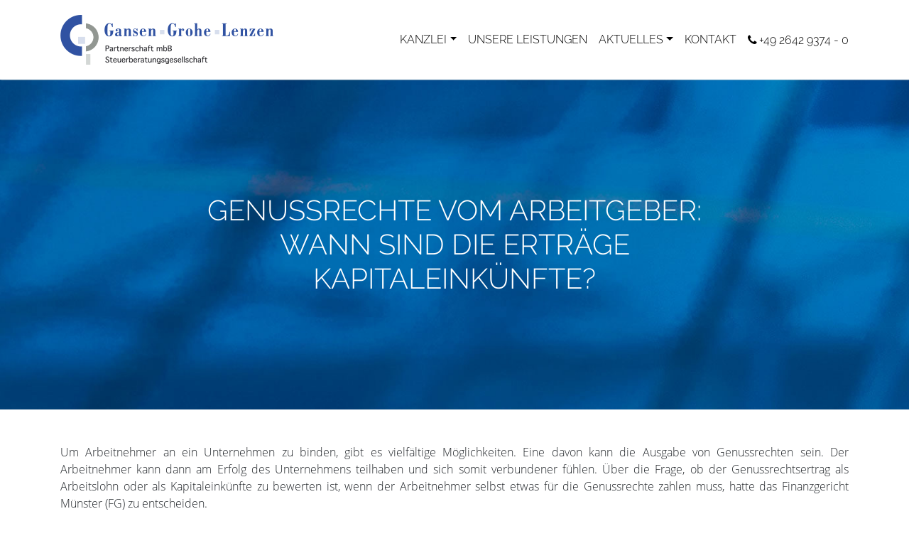

--- FILE ---
content_type: text/html; charset=UTF-8
request_url: https://gansen-grohe-lenzen.de/aktuelles/genussrechte-vom-arbeitgeber-wann-sind-die-ertraege-kapitaleinkuenfte/
body_size: 8586
content:
<!DOCTYPE HTML><html xmlns="http://www.w3.org/1999/xhtml" lang="de"><head><meta http-equiv="Content-Type" content="text/html; charset=UTF-8"><meta name="viewport" content="width=device-width, initial-scale=1.0, shrink-to-fit=no"><meta name='robots' content='index, follow, max-image-preview:large, max-snippet:-1, max-video-preview:-1' /><style>img:is([sizes="auto" i], [sizes^="auto," i]) { contain-intrinsic-size: 3000px 1500px }</style><title>Kanzlei Gansen Grohe Lenzen &#8211; Genussrechte vom Arbeitgeber: Wann sind die Erträge Kapitaleinkünfte?</title><meta name="description" content="Jetzt lesen: Genussrechte vom Arbeitgeber: Wann sind die Erträge Kapitaleinkünfte?" /><link rel="canonical" href="https://gansen-grohe-lenzen.de/aktuelles/genussrechte-vom-arbeitgeber-wann-sind-die-ertraege-kapitaleinkuenfte/" /><meta name="twitter:label1" content="Verfasst von" /><meta name="twitter:data1" content="Ulrike Seddig" /><meta name="twitter:label2" content="Geschätzte Lesezeit" /><meta name="twitter:data2" content="2 Minuten" /> <script type="application/ld+json" class="yoast-schema-graph">{"@context":"https://schema.org","@graph":[{"@type":"Article","@id":"https://gansen-grohe-lenzen.de/aktuelles/genussrechte-vom-arbeitgeber-wann-sind-die-ertraege-kapitaleinkuenfte/#article","isPartOf":{"@id":"https://gansen-grohe-lenzen.de/aktuelles/genussrechte-vom-arbeitgeber-wann-sind-die-ertraege-kapitaleinkuenfte/"},"author":{"name":"Ulrike Seddig","@id":"https://gansen-grohe-lenzen.de/#/schema/person/bcdef7cb216141ca22e148230cf7b40d"},"headline":"GENUSSRECHTE VOM ARBEITGEBER: WANN SIND DIE ERTRÄGE KAPITALEINKÜNFTE?","datePublished":"2019-07-15T12:35:26+00:00","mainEntityOfPage":{"@id":"https://gansen-grohe-lenzen.de/aktuelles/genussrechte-vom-arbeitgeber-wann-sind-die-ertraege-kapitaleinkuenfte/"},"wordCount":363,"publisher":{"@id":"https://gansen-grohe-lenzen.de/#organization"},"articleSection":["Einkommensteuer"],"inLanguage":"de"},{"@type":"WebPage","@id":"https://gansen-grohe-lenzen.de/aktuelles/genussrechte-vom-arbeitgeber-wann-sind-die-ertraege-kapitaleinkuenfte/","url":"https://gansen-grohe-lenzen.de/aktuelles/genussrechte-vom-arbeitgeber-wann-sind-die-ertraege-kapitaleinkuenfte/","name":"Kanzlei Gansen Grohe Lenzen &#8211; Genussrechte vom Arbeitgeber: Wann sind die Erträge Kapitaleinkünfte?","isPartOf":{"@id":"https://gansen-grohe-lenzen.de/#website"},"datePublished":"2019-07-15T12:35:26+00:00","description":"Jetzt lesen: Genussrechte vom Arbeitgeber: Wann sind die Erträge Kapitaleinkünfte?","breadcrumb":{"@id":"https://gansen-grohe-lenzen.de/aktuelles/genussrechte-vom-arbeitgeber-wann-sind-die-ertraege-kapitaleinkuenfte/#breadcrumb"},"inLanguage":"de","potentialAction":[{"@type":"ReadAction","target":["https://gansen-grohe-lenzen.de/aktuelles/genussrechte-vom-arbeitgeber-wann-sind-die-ertraege-kapitaleinkuenfte/"]}]},{"@type":"BreadcrumbList","@id":"https://gansen-grohe-lenzen.de/aktuelles/genussrechte-vom-arbeitgeber-wann-sind-die-ertraege-kapitaleinkuenfte/#breadcrumb","itemListElement":[{"@type":"ListItem","position":1,"name":"Startseite","item":"https://gansen-grohe-lenzen.de/"},{"@type":"ListItem","position":2,"name":"AKTUELLES","item":"https://gansen-grohe-lenzen.de/aktuelles/"},{"@type":"ListItem","position":3,"name":"GENUSSRECHTE VOM ARBEITGEBER: WANN SIND DIE ERTRÄGE KAPITALEINKÜNFTE?"}]},{"@type":"WebSite","@id":"https://gansen-grohe-lenzen.de/#website","url":"https://gansen-grohe-lenzen.de/","name":"Kanzlei Gansen Grohe Lenzen","description":"","publisher":{"@id":"https://gansen-grohe-lenzen.de/#organization"},"potentialAction":[{"@type":"SearchAction","target":{"@type":"EntryPoint","urlTemplate":"https://gansen-grohe-lenzen.de/?s={search_term_string}"},"query-input":{"@type":"PropertyValueSpecification","valueRequired":true,"valueName":"search_term_string"}}],"inLanguage":"de"},{"@type":"Organization","@id":"https://gansen-grohe-lenzen.de/#organization","name":"Kanzlei Gansen Grohe Lenzen","url":"https://gansen-grohe-lenzen.de/","logo":{"@type":"ImageObject","inLanguage":"de","@id":"https://gansen-grohe-lenzen.de/#/schema/logo/image/","url":"https://gansen-grohe-lenzen.de/wp-content/uploads/2018/12/GGL_Logo_350px.png","contentUrl":"https://gansen-grohe-lenzen.de/wp-content/uploads/2018/12/GGL_Logo_350px.png","width":350,"height":82,"caption":"Kanzlei Gansen Grohe Lenzen"},"image":{"@id":"https://gansen-grohe-lenzen.de/#/schema/logo/image/"}},{"@type":"Person","@id":"https://gansen-grohe-lenzen.de/#/schema/person/bcdef7cb216141ca22e148230cf7b40d","name":"Ulrike Seddig","image":{"@type":"ImageObject","inLanguage":"de","@id":"https://gansen-grohe-lenzen.de/#/schema/person/image/","url":"https://secure.gravatar.com/avatar/2800d2279d93b0dce8520045108bf4b1098f75a46f53c1adcd83b65564e3c19b?s=96&d=mm&r=g","contentUrl":"https://secure.gravatar.com/avatar/2800d2279d93b0dce8520045108bf4b1098f75a46f53c1adcd83b65564e3c19b?s=96&d=mm&r=g","caption":"Ulrike Seddig"},"sameAs":["http://UlrikeSeddig.de"]}]}</script> <link rel="alternate" type="application/rss+xml" title="Kanzlei Gansen Grohe Lenzen &raquo; Feed" href="https://gansen-grohe-lenzen.de/feed/" /><link rel="alternate" type="application/rss+xml" title="Kanzlei Gansen Grohe Lenzen &raquo; Kommentar-Feed" href="https://gansen-grohe-lenzen.de/comments/feed/" /><link rel="alternate" type="application/rss+xml" title="Kanzlei Gansen Grohe Lenzen &raquo; GENUSSRECHTE VOM ARBEITGEBER: WANN SIND DIE ERTRÄGE KAPITALEINKÜNFTE?-Kommentar-Feed" href="https://gansen-grohe-lenzen.de/aktuelles/genussrechte-vom-arbeitgeber-wann-sind-die-ertraege-kapitaleinkuenfte/feed/" /><link rel='stylesheet' id='wp-block-library-css' href='https://gansen-grohe-lenzen.de/wp-includes/css/dist/block-library/style.min.css?ver=6.8.3' type='text/css' media='all' /><style id='classic-theme-styles-inline-css' type='text/css'>/*! This file is auto-generated */
.wp-block-button__link{color:#fff;background-color:#32373c;border-radius:9999px;box-shadow:none;text-decoration:none;padding:calc(.667em + 2px) calc(1.333em + 2px);font-size:1.125em}.wp-block-file__button{background:#32373c;color:#fff;text-decoration:none}</style><style id='global-styles-inline-css' type='text/css'>:root{--wp--preset--aspect-ratio--square: 1;--wp--preset--aspect-ratio--4-3: 4/3;--wp--preset--aspect-ratio--3-4: 3/4;--wp--preset--aspect-ratio--3-2: 3/2;--wp--preset--aspect-ratio--2-3: 2/3;--wp--preset--aspect-ratio--16-9: 16/9;--wp--preset--aspect-ratio--9-16: 9/16;--wp--preset--color--black: #000000;--wp--preset--color--cyan-bluish-gray: #abb8c3;--wp--preset--color--white: #ffffff;--wp--preset--color--pale-pink: #f78da7;--wp--preset--color--vivid-red: #cf2e2e;--wp--preset--color--luminous-vivid-orange: #ff6900;--wp--preset--color--luminous-vivid-amber: #fcb900;--wp--preset--color--light-green-cyan: #7bdcb5;--wp--preset--color--vivid-green-cyan: #00d084;--wp--preset--color--pale-cyan-blue: #8ed1fc;--wp--preset--color--vivid-cyan-blue: #0693e3;--wp--preset--color--vivid-purple: #9b51e0;--wp--preset--gradient--vivid-cyan-blue-to-vivid-purple: linear-gradient(135deg,rgba(6,147,227,1) 0%,rgb(155,81,224) 100%);--wp--preset--gradient--light-green-cyan-to-vivid-green-cyan: linear-gradient(135deg,rgb(122,220,180) 0%,rgb(0,208,130) 100%);--wp--preset--gradient--luminous-vivid-amber-to-luminous-vivid-orange: linear-gradient(135deg,rgba(252,185,0,1) 0%,rgba(255,105,0,1) 100%);--wp--preset--gradient--luminous-vivid-orange-to-vivid-red: linear-gradient(135deg,rgba(255,105,0,1) 0%,rgb(207,46,46) 100%);--wp--preset--gradient--very-light-gray-to-cyan-bluish-gray: linear-gradient(135deg,rgb(238,238,238) 0%,rgb(169,184,195) 100%);--wp--preset--gradient--cool-to-warm-spectrum: linear-gradient(135deg,rgb(74,234,220) 0%,rgb(151,120,209) 20%,rgb(207,42,186) 40%,rgb(238,44,130) 60%,rgb(251,105,98) 80%,rgb(254,248,76) 100%);--wp--preset--gradient--blush-light-purple: linear-gradient(135deg,rgb(255,206,236) 0%,rgb(152,150,240) 100%);--wp--preset--gradient--blush-bordeaux: linear-gradient(135deg,rgb(254,205,165) 0%,rgb(254,45,45) 50%,rgb(107,0,62) 100%);--wp--preset--gradient--luminous-dusk: linear-gradient(135deg,rgb(255,203,112) 0%,rgb(199,81,192) 50%,rgb(65,88,208) 100%);--wp--preset--gradient--pale-ocean: linear-gradient(135deg,rgb(255,245,203) 0%,rgb(182,227,212) 50%,rgb(51,167,181) 100%);--wp--preset--gradient--electric-grass: linear-gradient(135deg,rgb(202,248,128) 0%,rgb(113,206,126) 100%);--wp--preset--gradient--midnight: linear-gradient(135deg,rgb(2,3,129) 0%,rgb(40,116,252) 100%);--wp--preset--font-size--small: 13px;--wp--preset--font-size--medium: 20px;--wp--preset--font-size--large: 36px;--wp--preset--font-size--x-large: 42px;--wp--preset--spacing--20: 0.44rem;--wp--preset--spacing--30: 0.67rem;--wp--preset--spacing--40: 1rem;--wp--preset--spacing--50: 1.5rem;--wp--preset--spacing--60: 2.25rem;--wp--preset--spacing--70: 3.38rem;--wp--preset--spacing--80: 5.06rem;--wp--preset--shadow--natural: 6px 6px 9px rgba(0, 0, 0, 0.2);--wp--preset--shadow--deep: 12px 12px 50px rgba(0, 0, 0, 0.4);--wp--preset--shadow--sharp: 6px 6px 0px rgba(0, 0, 0, 0.2);--wp--preset--shadow--outlined: 6px 6px 0px -3px rgba(255, 255, 255, 1), 6px 6px rgba(0, 0, 0, 1);--wp--preset--shadow--crisp: 6px 6px 0px rgba(0, 0, 0, 1);}:where(.is-layout-flex){gap: 0.5em;}:where(.is-layout-grid){gap: 0.5em;}body .is-layout-flex{display: flex;}.is-layout-flex{flex-wrap: wrap;align-items: center;}.is-layout-flex > :is(*, div){margin: 0;}body .is-layout-grid{display: grid;}.is-layout-grid > :is(*, div){margin: 0;}:where(.wp-block-columns.is-layout-flex){gap: 2em;}:where(.wp-block-columns.is-layout-grid){gap: 2em;}:where(.wp-block-post-template.is-layout-flex){gap: 1.25em;}:where(.wp-block-post-template.is-layout-grid){gap: 1.25em;}.has-black-color{color: var(--wp--preset--color--black) !important;}.has-cyan-bluish-gray-color{color: var(--wp--preset--color--cyan-bluish-gray) !important;}.has-white-color{color: var(--wp--preset--color--white) !important;}.has-pale-pink-color{color: var(--wp--preset--color--pale-pink) !important;}.has-vivid-red-color{color: var(--wp--preset--color--vivid-red) !important;}.has-luminous-vivid-orange-color{color: var(--wp--preset--color--luminous-vivid-orange) !important;}.has-luminous-vivid-amber-color{color: var(--wp--preset--color--luminous-vivid-amber) !important;}.has-light-green-cyan-color{color: var(--wp--preset--color--light-green-cyan) !important;}.has-vivid-green-cyan-color{color: var(--wp--preset--color--vivid-green-cyan) !important;}.has-pale-cyan-blue-color{color: var(--wp--preset--color--pale-cyan-blue) !important;}.has-vivid-cyan-blue-color{color: var(--wp--preset--color--vivid-cyan-blue) !important;}.has-vivid-purple-color{color: var(--wp--preset--color--vivid-purple) !important;}.has-black-background-color{background-color: var(--wp--preset--color--black) !important;}.has-cyan-bluish-gray-background-color{background-color: var(--wp--preset--color--cyan-bluish-gray) !important;}.has-white-background-color{background-color: var(--wp--preset--color--white) !important;}.has-pale-pink-background-color{background-color: var(--wp--preset--color--pale-pink) !important;}.has-vivid-red-background-color{background-color: var(--wp--preset--color--vivid-red) !important;}.has-luminous-vivid-orange-background-color{background-color: var(--wp--preset--color--luminous-vivid-orange) !important;}.has-luminous-vivid-amber-background-color{background-color: var(--wp--preset--color--luminous-vivid-amber) !important;}.has-light-green-cyan-background-color{background-color: var(--wp--preset--color--light-green-cyan) !important;}.has-vivid-green-cyan-background-color{background-color: var(--wp--preset--color--vivid-green-cyan) !important;}.has-pale-cyan-blue-background-color{background-color: var(--wp--preset--color--pale-cyan-blue) !important;}.has-vivid-cyan-blue-background-color{background-color: var(--wp--preset--color--vivid-cyan-blue) !important;}.has-vivid-purple-background-color{background-color: var(--wp--preset--color--vivid-purple) !important;}.has-black-border-color{border-color: var(--wp--preset--color--black) !important;}.has-cyan-bluish-gray-border-color{border-color: var(--wp--preset--color--cyan-bluish-gray) !important;}.has-white-border-color{border-color: var(--wp--preset--color--white) !important;}.has-pale-pink-border-color{border-color: var(--wp--preset--color--pale-pink) !important;}.has-vivid-red-border-color{border-color: var(--wp--preset--color--vivid-red) !important;}.has-luminous-vivid-orange-border-color{border-color: var(--wp--preset--color--luminous-vivid-orange) !important;}.has-luminous-vivid-amber-border-color{border-color: var(--wp--preset--color--luminous-vivid-amber) !important;}.has-light-green-cyan-border-color{border-color: var(--wp--preset--color--light-green-cyan) !important;}.has-vivid-green-cyan-border-color{border-color: var(--wp--preset--color--vivid-green-cyan) !important;}.has-pale-cyan-blue-border-color{border-color: var(--wp--preset--color--pale-cyan-blue) !important;}.has-vivid-cyan-blue-border-color{border-color: var(--wp--preset--color--vivid-cyan-blue) !important;}.has-vivid-purple-border-color{border-color: var(--wp--preset--color--vivid-purple) !important;}.has-vivid-cyan-blue-to-vivid-purple-gradient-background{background: var(--wp--preset--gradient--vivid-cyan-blue-to-vivid-purple) !important;}.has-light-green-cyan-to-vivid-green-cyan-gradient-background{background: var(--wp--preset--gradient--light-green-cyan-to-vivid-green-cyan) !important;}.has-luminous-vivid-amber-to-luminous-vivid-orange-gradient-background{background: var(--wp--preset--gradient--luminous-vivid-amber-to-luminous-vivid-orange) !important;}.has-luminous-vivid-orange-to-vivid-red-gradient-background{background: var(--wp--preset--gradient--luminous-vivid-orange-to-vivid-red) !important;}.has-very-light-gray-to-cyan-bluish-gray-gradient-background{background: var(--wp--preset--gradient--very-light-gray-to-cyan-bluish-gray) !important;}.has-cool-to-warm-spectrum-gradient-background{background: var(--wp--preset--gradient--cool-to-warm-spectrum) !important;}.has-blush-light-purple-gradient-background{background: var(--wp--preset--gradient--blush-light-purple) !important;}.has-blush-bordeaux-gradient-background{background: var(--wp--preset--gradient--blush-bordeaux) !important;}.has-luminous-dusk-gradient-background{background: var(--wp--preset--gradient--luminous-dusk) !important;}.has-pale-ocean-gradient-background{background: var(--wp--preset--gradient--pale-ocean) !important;}.has-electric-grass-gradient-background{background: var(--wp--preset--gradient--electric-grass) !important;}.has-midnight-gradient-background{background: var(--wp--preset--gradient--midnight) !important;}.has-small-font-size{font-size: var(--wp--preset--font-size--small) !important;}.has-medium-font-size{font-size: var(--wp--preset--font-size--medium) !important;}.has-large-font-size{font-size: var(--wp--preset--font-size--large) !important;}.has-x-large-font-size{font-size: var(--wp--preset--font-size--x-large) !important;}
:where(.wp-block-post-template.is-layout-flex){gap: 1.25em;}:where(.wp-block-post-template.is-layout-grid){gap: 1.25em;}
:where(.wp-block-columns.is-layout-flex){gap: 2em;}:where(.wp-block-columns.is-layout-grid){gap: 2em;}
:root :where(.wp-block-pullquote){font-size: 1.5em;line-height: 1.6;}</style><link rel='stylesheet' id='contact-form-7-css' href='https://gansen-grohe-lenzen.de/wp-content/plugins/contact-form-7/includes/css/styles.css?ver=6.1.3' type='text/css' media='all' /><link rel='stylesheet' id='theme-css' href='https://gansen-grohe-lenzen.de/wp-content/themes/gansen-grohe-lenzen/style.css?ver=6.8.3' type='text/css' media='all' /><link rel="https://api.w.org/" href="https://gansen-grohe-lenzen.de/wp-json/" /><link rel="alternate" title="JSON" type="application/json" href="https://gansen-grohe-lenzen.de/wp-json/wp/v2/posts/2498" /><link rel='shortlink' href='https://gansen-grohe-lenzen.de/?p=2498' /><link rel="alternate" title="oEmbed (JSON)" type="application/json+oembed" href="https://gansen-grohe-lenzen.de/wp-json/oembed/1.0/embed?url=https%3A%2F%2Fgansen-grohe-lenzen.de%2Faktuelles%2Fgenussrechte-vom-arbeitgeber-wann-sind-die-ertraege-kapitaleinkuenfte%2F" /><link rel="alternate" title="oEmbed (XML)" type="text/xml+oembed" href="https://gansen-grohe-lenzen.de/wp-json/oembed/1.0/embed?url=https%3A%2F%2Fgansen-grohe-lenzen.de%2Faktuelles%2Fgenussrechte-vom-arbeitgeber-wann-sind-die-ertraege-kapitaleinkuenfte%2F&#038;format=xml" /><link rel="icon" href="https://gansen-grohe-lenzen.de/wp-content/uploads/2020/05/cropped-favicon-2-32x32.png" sizes="32x32" /><link rel="icon" href="https://gansen-grohe-lenzen.de/wp-content/uploads/2020/05/cropped-favicon-2-192x192.png" sizes="192x192" /><link rel="apple-touch-icon" href="https://gansen-grohe-lenzen.de/wp-content/uploads/2020/05/cropped-favicon-2-180x180.png" /><meta name="msapplication-TileImage" content="https://gansen-grohe-lenzen.de/wp-content/uploads/2020/05/cropped-favicon-2-270x270.png" /><style type="text/css" id="wp-custom-css">.content ul li.sow-icon-container-position-top::before {
	content: none;
}</style></head><body class="wp-singular post-template-default single single-post postid-2498 single-format-standard wp-theme-gansen-grohe-lenzen"><header id="top"><nav class="navbar navbar-expand-lg navbar-light fixed-top"><div class="container"> <a class="navbar-brand logo" href="https://gansen-grohe-lenzen.de/"> <img srcset="https://gansen-grohe-lenzen.de/wp-content/themes/gansen-grohe-lenzen/assets/img/logo-gansen-grohe-lenzen-200.png 200w,https://gansen-grohe-lenzen.de/wp-content/themes/gansen-grohe-lenzen/assets/img/logo-gansen-grohe-lenzen-300.png 300w" sizes="(min-width:1200px) 300px,(min-width:1px) 200px" src="https://gansen-grohe-lenzen.de/wp-content/themes/gansen-grohe-lenzen/assets/img/logo-gansen-grohe-lenzen-300.png" alt="" class="logo"> </a> <button class="navbar-toggler" type="button" data-toggle="collapse" data-target="#navbarText" aria-controls="navbarText" aria-expanded="false" aria-label="Toggle navigation"> <span class="navbar-toggler-icon"></span> </button><div class="collapse navbar-collapse" id="navbarText"><ul id="menu-kopfzeile" class="navbar-nav ml-auto"><li id="menu-item-1644" class="menu-item menu-item-type-custom menu-item-object-custom menu-item-has-children nav-item nav-item-1644 dropdown"><a class="nav-link dropdown-toggle" title="Kanzlei" href="#" data-toggle="dropdown">KANZLEI</a><ul class="dropdown-menu" aria-labelledby="navbarDropdownMenuLink"><li id="menu-item-1642" class="menu-item menu-item-type-post_type menu-item-object-page dropdown-item nav-item-1642 dropdown-item"><a class="nav-link" title="Historie" href="https://gansen-grohe-lenzen.de/kanzlei/">HISTORIE</a><li id="menu-item-1643" class="menu-item menu-item-type-custom menu-item-object-custom menu-item-home dropdown-item nav-item-1643 dropdown-item"><a class="nav-link" title="Team" href="https://gansen-grohe-lenzen.de/#kanzleiteam">TEAM</a><li id="menu-item-1688" class="menu-item menu-item-type-taxonomy menu-item-object-category dropdown-item nav-item-1688 dropdown-item"><a class="nav-link" title="Soziales Engagement" href="https://gansen-grohe-lenzen.de/kategorie/soziales-engagement/">SOZIALES ENGAGEMENT</a><li id="menu-item-4109" class="menu-item menu-item-type-post_type menu-item-object-page dropdown-item nav-item-4109 dropdown-item"><a class="nav-link" title="STELLENANGEBOTE" href="https://gansen-grohe-lenzen.de/stellenangebote/">STELLENANGEBOTE</a></ul></li><li id="menu-item-1640" class="menu-item menu-item-type-post_type menu-item-object-page nav-item nav-item-1640"><a class="nav-link" title="UNSERE LEISTUNGEN" href="https://gansen-grohe-lenzen.de/leistungen/">UNSERE LEISTUNGEN</a></li><li id="menu-item-1692" class="menu-item menu-item-type-post_type menu-item-object-page current_page_parent menu-item-has-children nav-item nav-item-1692 dropdown"><a class="nav-link dropdown-toggle" title="AKTUELLES" href="#" data-toggle="dropdown">AKTUELLES</a><ul class="dropdown-menu" aria-labelledby="navbarDropdownMenuLink"><li id="menu-item-2375" class="menu-item menu-item-type-post_type menu-item-object-page current_page_parent dropdown-item nav-item-2375 dropdown-item"><a class="nav-link" title="AKTUELLES" href="https://gansen-grohe-lenzen.de/aktuelles/">AKTUELLES</a><li id="menu-item-2376" class="menu-item menu-item-type-post_type_archive menu-item-object-leaflet dropdown-item nav-item-2376 dropdown-item"><a class="nav-link" title="Merkblätter für Mandanten" href="https://gansen-grohe-lenzen.de/merkblaetter/">MERKBLÄTTER FÜR MANDANTEN</a><li id="menu-item-2377" class="menu-item menu-item-type-post_type_archive menu-item-object-video dropdown-item nav-item-2377 dropdown-item"><a class="nav-link" title="Steuer-Erklärvideos" href="https://gansen-grohe-lenzen.de/videos/">STEUER-ERKLÄRVIDEOS</a></ul></li><li id="menu-item-1695" class="menu-item menu-item-type-post_type menu-item-object-page nav-item nav-item-1695"><a class="nav-link" title="KONTAKT" href="https://gansen-grohe-lenzen.de/kontakt/">KONTAKT</a></li></ul> <span class="navbar-text"><span class="ggl-icons icon-phone-right"></span>+49 2642 9374 - 0</span></div></div></nav></header><main><article id="post-2498" class="post-2498 post type-post status-publish format-standard hentry category-einkommensteuer"><div class="header-visual" style="background-image:url('https://gansen-grohe-lenzen.de/wp-content/uploads/2018/12/GGL_Ampel_Leistungen-1920x500.jpg');"><div class="container"><h1 class="title">GENUSSRECHTE VOM ARBEITGEBER: WANN SIND DIE ERTRÄGE KAPITALEINKÜNFTE?</h1></div></div><div class="container"><div class="content"><p>Um Arbeitnehmer an ein Unternehmen zu binden, gibt es vielfältige Möglichkeiten. Eine davon kann die Ausgabe von Genussrechten sein. Der Arbeitnehmer kann dann am Erfolg des Unternehmens teilhaben und sich somit verbundener fühlen. Über die Frage, ob der Genussrechtsertrag als Arbeitslohn oder als Kapitaleinkünfte zu bewerten ist, wenn der Arbeitnehmer selbst etwas für die Genussrechte zahlen muss, hatte das Finanzgericht Münster (FG) zu entscheiden.</p><p>Geklagt hat ein angestellter Marketingleiter, der sowohl feste als auch erfolgsabhängige Gehaltsbestandteile erhielt. Daneben bestanden verschiedene Genussrechtsvereinbarungen mit dem Arbeitgeber, die dieser nur seinen leitenden Mitarbeitern anbot. Die Gewinnbeteiligung war auf 18 % des Nennwerts je Einlage und Wirtschaftsjahr begrenzt. In den Jahren 2013 und 2014 erhielt der Kläger daraufhin Zahlungen von 2.700 EUR pro Jahr von seinem Arbeitgeber.</p><p>Bei einer Lohnsteuer-Außenprüfung vertrat das Finanzamt die Ansicht, dass es sich bei den Erträgen aus den Genussrechten um steuerpflichtigen Arbeitslohn handle. Die Vereinbarung sei nur leitenden Angestellten angeboten worden und die Renditen seien unangemessen hoch ausgefallen, das heißt nicht fremdvergleichskonform. Der Kläger war dagegen der Ansicht, dass es sich um Einkünfte aus Kapitalvermögen handle, die dem in seinem Fall niedrigeren Steuersatz unterlägen.</p><p>Das FG gab dem Kläger recht und bestätigte, dass er Einkünfte aus Kapitalvermögen erzielt hat. Die Genussrechtsvergütungen sind nicht durch sein individuelles Dienstverhältnis veranlasst und stellen daher keine Einkünfte aus nichtselbständiger Tätigkeit dar. Eine Veranlassung durch das Arbeitsverhältnis ergibt sich nicht allein dadurch, dass die Beteiligung nur leitenden Angestellten ermöglicht und an das Arbeitsverhältnis gebunden wird. Ausschlaggebend ist vielmehr, dass der Kläger das Kapital für die Genussrechte aus seinem eigenen Vermögen erbracht hat. Daher war der Leistungsaustausch mit seinem Arbeitgeber auf die Einräumung des Genussrechts gegen Geld und nicht gegen Arbeitskraft gerichtet. Außerdem hat der Kläger ein effektives Verlustrisiko getragen. Ihm hätten die Erträge auch zugestanden, wenn er das gesamte Geschäftsjahr krankheitsbedingt ausgefallen oder in Elternzeit gewesen wäre. Des Weiteren ist die Maximalrendite nicht unangemessen, wenn man bedenkt, dass es sich um nichtbesichertes Kapital handelt.</p></div><hr><div class="date">Veröffentlicht am: 15. Juli 2019</div><div class="categories">Veröffentlicht in: <a href="https://gansen-grohe-lenzen.de/kategorie/einkommensteuer/" rel="category tag">Einkommensteuer</a></div><div class="row post-nav"><div class="col-md-6 newer"> <a href="https://gansen-grohe-lenzen.de/aktuelles/aussergewoehnliche-belastungen-zahnarztkosten-sollten-moeglichst-in-einem-jahr-gebuendelt-werden/" rel="next"><span class="ggl-icons icon-left"></span>&nbsp;AUSSERGEWÖHNLICHE BELASTUNGEN: ZAHNARZTKOSTEN SOLLTEN MÖGLICHST IN EINEM JAHR GEBÜNDELT WERDEN</a></div><div class="col-md-6 older"> <a href="https://gansen-grohe-lenzen.de/aktuelles/alleinerziehende-entlastungsbetrag-schafft-finanziellen-spielraum/" rel="prev">ALLEINERZIEHENDE: ENTLASTUNGSBETRAG SCHAFFT FINANZIELLEN SPIELRAUM&nbsp;<span class="ggl-icons icon-right"></span></a></div></div></div></article></main><footer><div class="container"><div class="back-to-top-wrapper"> <a href="#top" class="back-to-top btn btn-outline-light btn-lg"><span class="ggl-icons icon-up-fat"></span></a></div><div class="row"><div class="col-md-4"><div class="sidebar sidebar-footer-sidebar-left"><div id="text-2" class="widget widget_text"><h3 class="widget-title">Bürozeiten</h3><div class="textwidget"><p>Montag bis Donnerstag<br /> 7.30 Uhr bis 16.30 Uhr</p><p>Freitag<br /> 7.30 Uhr bis 14.00 Uhr</p><p>Oder nach Vereinbarung.</p></div></div></div></div><div class="col-md-4"><div class="sidebar sidebar-footer-sidebar-middle"><div id="text-3" class="widget widget_text"><h3 class="widget-title">Kontakt Remagen</h3><div class="textwidget"><p>Telefon: +49 2642 9374 &#8211; 0</p><p>Telefax: +49 2642 3901</p><p>E-Mail: <span class="d-none">mcz5q7d3tvj4</span><span class="">k</span><span class="d-none">mcz5q7d3tvj4</span><span class="d-none">l394aq2rm8ez</span><span class="">a</span><span class="d-none">l394aq2rm8ez</span><span class="d-none">i7s25tpxlrjd</span><span class="">n</span><span class="d-none">i7s25tpxlrjd</span><span class="d-none">bhaly6fc8tmn</span><span class="">z</span><span class="d-none">bhaly6fc8tmn</span><span class="d-none">2yagzt1rdhbf</span><span class="">l</span><span class="d-none">2yagzt1rdhbf</span><span class="d-none">w8zv20hqou1g</span><span class="">e</span><span class="d-none">w8zv20hqou1g</span><span class="d-none">wpka9zb5u4jr</span><span class="">i</span><span class="d-none">wpka9zb5u4jr</span><span class="d-none">dqgh1lo0wv8r</span><span class="">@</span><span class="d-none">dqgh1lo0wv8r</span><span class="d-none">fpiwzmgt7hyk</span><span class="">g</span><span class="d-none">fpiwzmgt7hyk</span><span class="d-none">98gwvcs410df</span><span class="">a</span><span class="d-none">98gwvcs410df</span><span class="d-none">k6pzlr2yex4s</span><span class="">n</span><span class="d-none">k6pzlr2yex4s</span><span class="d-none">u8b7rgp2xjfw</span><span class="">s</span><span class="d-none">u8b7rgp2xjfw</span><span class="d-none">24jxyasuhmd9</span><span class="">e</span><span class="d-none">24jxyasuhmd9</span><span class="d-none">ak36pfs2tjdi</span><span class="">n</span><span class="d-none">ak36pfs2tjdi</span><span class="d-none">vgsox1djhqr6</span><span class="">-</span><span class="d-none">vgsox1djhqr6</span><span class="d-none">vk73s6tbr5ql</span><span class="">g</span><span class="d-none">vk73s6tbr5ql</span><span class="d-none">k1odvwp7h8nl</span><span class="">r</span><span class="d-none">k1odvwp7h8nl</span><span class="d-none">ubmc6qtp1o4g</span><span class="">o</span><span class="d-none">ubmc6qtp1o4g</span><span class="d-none">vybngt8ejmuf</span><span class="">h</span><span class="d-none">vybngt8ejmuf</span><span class="d-none">l1a0h5jxfu8p</span><span class="">e</span><span class="d-none">l1a0h5jxfu8p</span><span class="d-none">6q51pwy78r2v</span><span class="">-</span><span class="d-none">6q51pwy78r2v</span><span class="d-none">uogi19ec3jfk</span><span class="">l</span><span class="d-none">uogi19ec3jfk</span><span class="d-none">4pzct6fr2qg3</span><span class="">e</span><span class="d-none">4pzct6fr2qg3</span><span class="d-none">8jvy7g52xhpd</span><span class="">n</span><span class="d-none">8jvy7g52xhpd</span><span class="d-none">5i1ejq4r67xg</span><span class="">z</span><span class="d-none">5i1ejq4r67xg</span><span class="d-none">k5709pf83rav</span><span class="">e</span><span class="d-none">k5709pf83rav</span><span class="d-none">4158kugtbwv6</span><span class="">n</span><span class="d-none">4158kugtbwv6</span><span class="d-none">o8plx3jrtd2v</span><span class="">.</span><span class="d-none">o8plx3jrtd2v</span><span class="d-none">si3cvzlp9eu8</span><span class="">d</span><span class="d-none">si3cvzlp9eu8</span><span class="d-none">3s8dmwnjl6k5</span><span class="">e</span><span class="d-none">3s8dmwnjl6k5</span></p></div></div><div id="text-4" class="widget widget_text"><h3 class="widget-title">Kontakt Adenau</h3><div class="textwidget"><p>Telefon: +49 2691 93802 – 0</p><p>Telefax: +49 2691 93802 – 20</p><p>E-Mail: <span class="d-none">79m5cskh8ixb</span><span class="">k</span><span class="d-none">79m5cskh8ixb</span><span class="d-none">wlaonkvjcp7h</span><span class="">a</span><span class="d-none">wlaonkvjcp7h</span><span class="d-none">g8cnuljayrx7</span><span class="">n</span><span class="d-none">g8cnuljayrx7</span><span class="d-none">ckysvnob35jg</span><span class="">z</span><span class="d-none">ckysvnob35jg</span><span class="d-none">svnlfhxp94mj</span><span class="">l</span><span class="d-none">svnlfhxp94mj</span><span class="d-none">utifxoyn0za4</span><span class="">e</span><span class="d-none">utifxoyn0za4</span><span class="d-none">htlgebyd24cu</span><span class="">i</span><span class="d-none">htlgebyd24cu</span><span class="d-none">5x6d8wzr0tho</span><span class="">@</span><span class="d-none">5x6d8wzr0tho</span><span class="d-none">yuwzqrk8fijt</span><span class="">g</span><span class="d-none">yuwzqrk8fijt</span><span class="d-none">7xpns4o1via9</span><span class="">a</span><span class="d-none">7xpns4o1via9</span><span class="d-none">3jma90q2zglf</span><span class="">n</span><span class="d-none">3jma90q2zglf</span><span class="d-none">khza7jfdumwb</span><span class="">s</span><span class="d-none">khza7jfdumwb</span><span class="d-none">dytzes5k9wm1</span><span class="">e</span><span class="d-none">dytzes5k9wm1</span><span class="d-none">odpf5t3qvbmj</span><span class="">n</span><span class="d-none">odpf5t3qvbmj</span><span class="d-none">6t08zam59uyn</span><span class="">-</span><span class="d-none">6t08zam59uyn</span><span class="d-none">92h7fysujldo</span><span class="">g</span><span class="d-none">92h7fysujldo</span><span class="d-none">87ji2czvxs0t</span><span class="">r</span><span class="d-none">87ji2czvxs0t</span><span class="d-none">v6w8z31uj7re</span><span class="">o</span><span class="d-none">v6w8z31uj7re</span><span class="d-none">p4ao3fdz8wvk</span><span class="">h</span><span class="d-none">p4ao3fdz8wvk</span><span class="d-none">mto41ckr8nfp</span><span class="">e</span><span class="d-none">mto41ckr8nfp</span><span class="d-none">ibkmv8w5hlef</span><span class="">-</span><span class="d-none">ibkmv8w5hlef</span><span class="d-none">axtszekfnqhr</span><span class="">l</span><span class="d-none">axtszekfnqhr</span><span class="d-none">onypt8ghxcdw</span><span class="">e</span><span class="d-none">onypt8ghxcdw</span><span class="d-none">pjr2x4u3tkyl</span><span class="">n</span><span class="d-none">pjr2x4u3tkyl</span><span class="d-none">1gal4bwx2icp</span><span class="">z</span><span class="d-none">1gal4bwx2icp</span><span class="d-none">4j0bpq6uim3o</span><span class="">e</span><span class="d-none">4j0bpq6uim3o</span><span class="d-none">lwhniqcvk98u</span><span class="">n</span><span class="d-none">lwhniqcvk98u</span><span class="d-none">7efz3x5gbiut</span><span class="">.</span><span class="d-none">7efz3x5gbiut</span><span class="d-none">esapvu6809wd</span><span class="">d</span><span class="d-none">esapvu6809wd</span><span class="d-none">0iksmqcjye13</span><span class="">e</span><span class="d-none">0iksmqcjye13</span></p></div></div></div></div><div class="col-md-4"><div class="sidebar sidebar-footer-sidebar-right"><div id="recent-posts-4" class="widget widget_recent_entries"><h3 class="widget-title">Aktuelles</h3><ul><li> <a href="https://gansen-grohe-lenzen.de/aktuelles/natur-trifft-steuerrecht-umsatzsteuerliche-folgen-von-tierwohl-und-aufforstung/">NATUR TRIFFT STEUERRECHT: UMSATZSTEUERLICHE FOLGEN VON TIERWOHL UND AUFFORSTUNG</a> <span class="post-date">12. Dezember 2025</span></li><li> <a href="https://gansen-grohe-lenzen.de/aktuelles/bundesrichter-befassen-sich-mit-finanzderivat-steuerliche-behandlung-der-einloesung-von-gold-warrants/">BUNDESRICHTER BEFASSEN SICH MIT FINANZDERIVAT: STEUERLICHE BEHANDLUNG DER EINLÖSUNG VON GOLD-WARRANTS</a> <span class="post-date">12. Dezember 2025</span></li></ul></div><div id="search-2" class="widget widget_search"><h3 class="widget-title">Suchen Sie etwas Bestimmtes?</h3><form role="search" method="get" id="searchform" action="https://gansen-grohe-lenzen.de/" class="search"><div class="input-group input-group-lg"> <input type="text" class="form-control" value="" name="s" id="s" placeholder="Suchbegriff"><div class="input-group-append"> <button class="btn btn-outline-primary" type="submit">Suchen</button></div></div></form></div></div></div></div><nav class="nav flex-column flex-sm-row"><ul id="menu-fusszeile" class="footer-nav"><li id="menu-item-1694" class="menu-item menu-item-type-post_type menu-item-object-page menu-item-1694"><a href="https://gansen-grohe-lenzen.de/impressum/">IMPRESSUM</a></li><li id="menu-item-1693" class="menu-item menu-item-type-post_type menu-item-object-page menu-item-privacy-policy menu-item-1693"><a rel="privacy-policy" href="https://gansen-grohe-lenzen.de/datenschutz/">DATENSCHUTZ</a></li><li id="menu-item-1641" class="menu-item menu-item-type-post_type menu-item-object-page menu-item-1641"><a href="https://gansen-grohe-lenzen.de/haftungsauschluss/">HAFTUNGSAUSSCHLUSS</a></li></ul></nav><div class="copy-right"> &copy; 2025 Gansen Grohe Lenzen PmbB</div></div></footer> <script type="speculationrules">{"prefetch":[{"source":"document","where":{"and":[{"href_matches":"\/*"},{"not":{"href_matches":["\/wp-*.php","\/wp-admin\/*","\/wp-content\/uploads\/*","\/wp-content\/*","\/wp-content\/plugins\/*","\/wp-content\/themes\/gansen-grohe-lenzen\/*","\/*\\?(.+)"]}},{"not":{"selector_matches":"a[rel~=\"nofollow\"]"}},{"not":{"selector_matches":".no-prefetch, .no-prefetch a"}}]},"eagerness":"conservative"}]}</script> <script type="text/javascript" src="https://gansen-grohe-lenzen.de/wp-includes/js/jquery/jquery.min.js?ver=3.7.1" id="jquery-js"></script> <script type="text/javascript" src="https://gansen-grohe-lenzen.de/wp-includes/js/dist/hooks.min.js?ver=4d63a3d491d11ffd8ac6" id="wp-hooks-js"></script> <script type="text/javascript" src="https://gansen-grohe-lenzen.de/wp-includes/js/dist/i18n.min.js?ver=5e580eb46a90c2b997e6" id="wp-i18n-js"></script> <script defer src="https://gansen-grohe-lenzen.de/wp-content/cache/assets/js/aoc66aa300beae02e52ceead5757255729.js"></script></body></html>